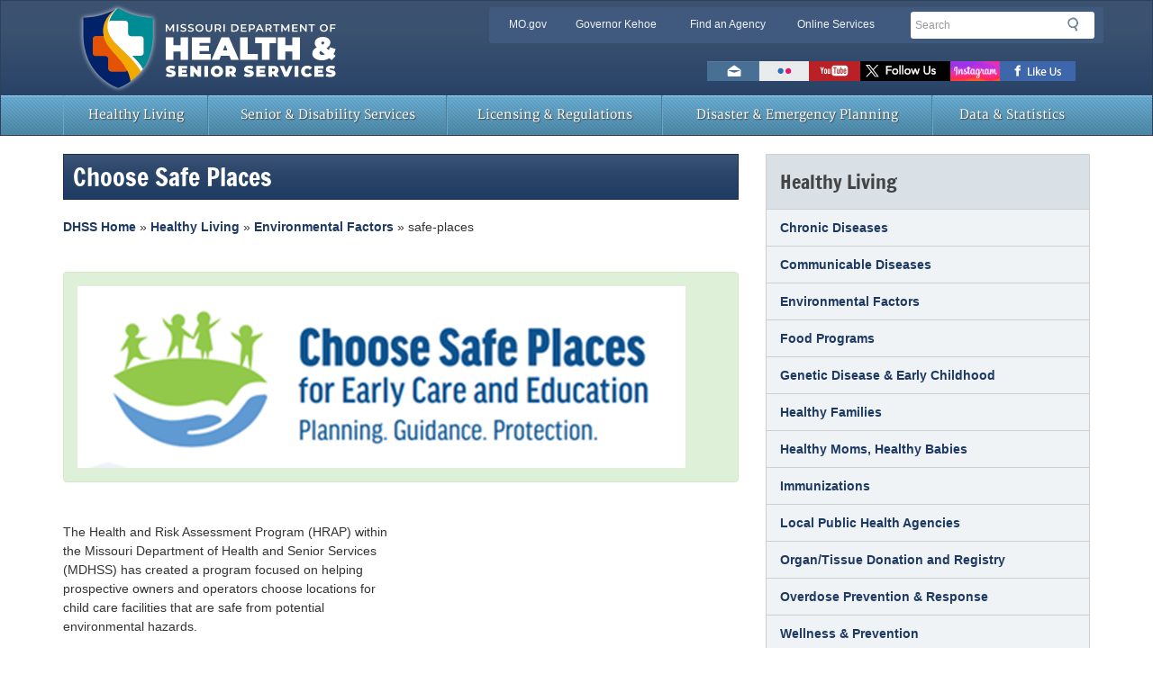

--- FILE ---
content_type: text/html; charset=UTF-8
request_url: https://health.mo.gov/living/environment/safe-places/index.php
body_size: 12279
content:
<!DOCTYPE html>
<html lang="en">
<!--[if lt IE 7 ]><html class="no-js ie6" lang="en"><![endif]-->
<!--[if IE 7 ]><html class="no-js ie7" lang="en"><![endif]-->
<!--[if IE 8 ]><html class="no-js ie8" lang="en"><![endif]-->
<!--[if (gte IE 9)|!(IE)]><!--><html class="no-js" lang="en"><!--<![endif]-->
<head>
<meta charset="utf-8">
<title>Choose Safe Places | Health &amp; Senior Services</title>
<meta name="description" content="Choose Safe Places"/>
<meta name="keywords" content="childcare facilities, child care facilities"/>
<meta http-equiv="X-UA-Compatible" content="IE=edge,chrome=1">
<meta name="viewport" content="width=device-width, initial-scale=1">
<!-- Chrome, Firefox OS and Opera -->
<meta name="mobile-web-app-capable" content="yes">
<meta name="theme-color" content="#3a5170">
<!-- Windows Phone -->
<meta name="msapplication-navbutton-color" content="#3a5170">
<!-- iOS Safari -->
<meta name="apple-mobile-web-app-capable" content="yes">
<meta name="apple-mobile-web-app-status-bar-style" content="black-translucent">
<link rel="icon" href="/favicon.ico" type="image/x-icon">
<link rel="apple-touch-icon" href="/apple-touch-icon.png">
<link rel="stylesheet" href="/css/bootstrap.min.css" media="all">

<!-- HTML5 shim and Respond.js IE8 support of HTML5 elements and media queries -->
<!--[if lt IE 9]>
  <script src="/bower_components/html5shiv/dist/html5shiv.min.js"></script>
  <script src="/bower_components/respond/dest/respond.min.js"></script>
<![endif]-->

<!--[if lte IE 8]>
  <div class="alert alert-dismissable alert-warning" id="ie-warning" aria-hidden="true">
    <button type="button" class="close" data-dismiss="alert">×</button>
    <p><strong>Notice</strong>: You are using Internet Explorer version 8 or below. Support for these browsers has been <a href="https://www.microsoft.com/en-us/WindowsForBusiness/End-of-IE-support" target="_blank">discontinued</a>. For your safety &amp; user experience, please upgrade to a modern web browser such as: <a href="https://www.google.com/chrome/browser/desktop/" target="_blank">Google Chrome</a>, <a href="https://www.mozilla.org/en-US/firefox/new/" target="_blank">Mozilla Firefox</a>, or Microsoft <a href="https://windows.microsoft.com/en-us/internet-explorer/download-ie" target="_blank">Internet Explorer 11</a>.</p>
</div>
<![endif]-->

<!--google analytic code-->
<!--<script type="text/javascript">
  var _gaq = _gaq || [];
  _gaq.push(['_setAccount', 'UA-10379756-19']); //replace 'UA-10379756-19' with custom GA code here
  _gaq.push(['_trackPageview']);
  
  (function() {
    var ga = document.createElement('script'); ga.type = 'text/javascript'; ga.async = true;
    ga.src = ('https:' == document.location.protocol ? 'https://ssl' : 'http://www') + '.google-analytics.com/ga.js';
    var s = document.getElementsByTagName('script')[0]; s.parentNode.insertBefore(ga, s);
  })();
</script>-->

<!-- Google tag (gtag.js) -->
<script async src="https://www.googletagmanager.com/gtag/js?id=G-9WCBL18WME"></script>
<script>
  window.dataLayer = window.dataLayer || [];
  function gtag(){dataLayer.push(arguments);}
  gtag('js', new Date());

  gtag('config', 'G-9WCBL18WME');
</script>

<!-- script type="text/javascript">
  window.ga=window.ga||function(){(ga.q=ga.q||[]).push(arguments)};ga.l=+new Date;
  ga('create', 'UA-12671191-3', 'auto');
  // Replace the following lines with the plugins you want to use.
  ga('require', 'eventTracker');
  ga('require', 'outboundLinkTracker');
  ga('require', 'outboundFormTracker');
  ga('require', 'pageVisibilityTracker');
  ga('require', 'urlChangeTracker');
  ga('send', 'pageview');

  function handleOutboundLinkClicks(event) {
    console.log(event.target.href);
    ga('send', 'event', {
      eventCategory: 'PDF',
      eventAction: 'open',
      eventLabel: event.target.href,
      transport: 'beacon'
    });
  }
</script -->

<script async src="https://www.google-analytics.com/analytics.js"></script>
<script async src="/js/autotrack.js"></script>
<!--end google analytic code-->
</head>
<body>
<header id="header-region" class="navbar navbar-default" role="banner">
<div class="container">
  <div class="row">
    <div class="navbar-header"> <a href="/" class="navbar-brand text-hide">Missouri Department of Health &amp; Senior Services<img src="/img/health-logo.svg" alt="Missouri Department of Health &amp; Senior Services Logo" class="col-xs-9" id="logo"></a>
      <div class="clearfix visible-xs"></div>
      <div id="utility-bar-region" class="col-sm-7 col-sm-push-5">
        <div class="row">
          <div id="utility-bar" class="hidden-xs col-sm-8 col-md-9 col-lg-8">
            <h2 class="sr-only">Quick Navigation</h2>
            <ul>
              <li id="skiptocontent"><a href="#main-content" class="sr-only sr-only-focusable">Skip to Main Content</a></li>
              <li><a href="https://www.mo.gov" class="new-window">MO.gov</a></li>
              <li><a href="https://governor.mo.gov" class="new-window">Governor Kehoe</a></li>
              <li><a href="https://www.mo.gov/search-results?mode=state_agencies" class="new-window">Find an Agency</a></li>
              <li class="last"><a href="https://www.mo.gov/search-results?mode=online_services" class="new-window">Online Services</a></li>
            </ul>
          </div>
          <!--end utility-bar-->
          
          <div id="search" role="search" class="col-xs-12 col-sm-4 col-md-3 col-lg-4"> 
            <!-- Google Search Code -->           
			 <form method="get" action="/results.php?" id="search-form">
              <fieldset>
                <legend class="sr-only">Search</legend>
                <div class="form-group">
                  <label for="siteQ" class="sr-only">Search</label>
                  <input type="search" id="siteQ" name="q" placeholder="Search" class="form-control">
                </div>
                <button type="submit" id="btg" class="btn text-hide">Search</button>
              </fieldset>
            </form> 
            <div id="navigate">
              <button class="navbar-toggle collapsed" type="button" data-toggle="collapse" data-target="#navbar-main"> <span class="sr-only">Mobile Menu Button</span> <span class="icon-bar"></span> <span class="icon-bar"></span> <span class="icon-bar"></span> </button>
            </div>
          </div>
          <!--end search div-->
          
          <div class="clearfix"></div>
			
			
<!-- BEGIN GOOGLE TRANSLATE
            ---------------------------------------------------------------------->	
			<div id="google_translate_element" style="float: right; position: relative; top: 0px; right: 15px;"></div>

    <script type="text/javascript">
        function googleTranslateElementInit() {
            new google.translate.TranslateElement(
                {pageLanguage: 'en'},
                'google_translate_element'
            );
        }
    </script>

    <script src="//translate.google.com/translate_a/element.js?cb=googleTranslateElementInit" type="text/javascript"></script>
	
		
<!----------------------------------------------------------------------
            END GOOGLE TRANSLATE -->	
			
			
			

			
			
			
         <div id="toolbar" class="col-xs-12" style="float: right; position: relative; top: 0px; right: 30px;">
            <h2 class="sr-only">Toolbar Links</h2>
            <ul>
              <!-- <li><a href="http://www.mo.gov/news-rss" target='_blank' class="rss text-hide" title="Subscribe to New Feed">RSS News Feed</a></li> -->
              <li><a href="mailto:info@health.mo.gov" class="email text-hide" title="Email us">Email us</a></li>
              <li><a href="http://www.flickr.com/photos/49879968@N04/" class="flickr text-hide" title="View photos on Flickr">Flickr</a></li>
              <!--<li><a href="https://plus.google.com/+mogov" class="googleplus text-hide" title="Follow us on GooglePlus">Google+</a></li>-->
              <li><a href="http://www.youtube.com/user/MODHSS" target="_blank" class="youtube text-hide" title="Watch videos on Youtube">Watch Videos on Youtube</a></li>
              <li><a href="http://twitter.com/HealthyLivingMo" target="_blank" class="twitter text-hide" title="Follow us on Twitter">Follow us on Twitter</a></li>
			  <li><a href="https://www.instagram.com/healthylivingmo/" target="_blank" class="instagram text-hide" title="Follow us on Instagram">Follow us on Instagram</a></li>
              <li><a href="https://www.facebook.com/HealthyLivingMo" target="_blank" class="facebook text-hide" title="Like us on Facebook">Like us on Facebook</a></li>
              <!-- <li><a href="https://public.govdelivery.com/accounts/MODNR/subscriber/new" target='_blank' class="govdelivery text-hide" title="Subscribe to us via GovDelivery">Subscribe to us via GovDelivery</a></li> -->
            </ul>
          </div>
        </div>
      </div>
    </div>
  </div>
</div>
 
  <nav id="menu">
  <div class="container">
    <div class="row">
      <div class="navbar-collapse collapse" id="navbar-main" style="height: 1px;">
        <ul class="nav navbar-nav yamm">
          <li class="visible-xs"><a href="/">Home</a></li>
          <li><a href="/living/">Healthy Living</a></li>
          <li><a href="/seniors/">Senior &amp; Disability Services</a></li>
          <li><a href="/safety/">Licensing &amp; Regulations</a></li>
          <li><a href="/emergencies/">Disaster &amp; Emergency Planning</a></li>
          <li><a href="/data/">Data &amp; Statistics</a></li>
          <!--<li><a href="http://www.mo.gov/search-results?mode=online_services&agency=health">Online Services</a></li>-->
        </ul>
      </div>
    </div>
  </div>
</nav>
<!--PAGEWATCH--> 
</header>
<!--end #header-region-->

<div class="container">
  <div id="content"> 
    <!--contains a virtual row applied through LESS-->
    <section id="main-content" role="main" class="col-md-8">
      <div class="page-header">
        <h1>Choose Safe Places</h1>
        <div id="breadcrumbs"></div>
      </div>
      <p>&nbsp;</p>
      <div class="col-md-12 alert-success alert"> <img src="img/choose-safe-places-header.png" class="img-responsive" alt="Choose safe places header"></div>
      <div class="clearfix margin-bottom-25"></div>
      <div class="row">
        <div class="col-md-6">
          <p>The Health and Risk Assessment Program (HRAP) within the Missouri Department of Health and Senior Services (MDHSS) has created a program focused on helping prospective owners and operators choose locations for child care facilities that are safe from potential environmental hazards.</p>
          <p>Children are more  sensitive to toxic chemicals than adults and being exposed to hazardous  contaminants can have lifelong health effects. Because many children spend a  majority of their time during the week in a child care center, it is important  to be proactive about keeping these environments safe from harmful substances.</p>
        </div>
        <div class="col-md-6">
          <div class="embed-responsive embed-responsive-4by3">
            <iframe class="embed-responsive-item" src="https://www.youtube.com/embed/rIgkY0ORGYk?rel=0" title="Choose Safe Places for Early Care and Education: Planning. Guidance. Protection"></iframe>
          </div>
        </div>
      </div>
      <div class="clearfix"></div>
      <div class="margin-top-15"></div>
      <p>Our team partners with  professionals from the environmental health  sciences, child care licensing, and early care and education to help prevent  childhood exposure to harmful chemicals and contaminants.</p>
      <p>Identifying and addressing potential  environmental site hazards, especially before a child care program is licensed,  can prevent and reduce harmful exposures to the children in your care and help  ensure the environment where they grow, learn, and play is safe.</p>
      <p>As you are deciding on the  future location for your child care center, the Missouri HRAP team is available  to assist you in determining whether the future property or well water has  environmental contaminants of concern. Participation in the program is  voluntary and our services are free.</p>
      <p class=" margin-top-25">How to participate:</p>
      <ol>
        <li>Begin by filling out the <a href="pdf/property-checklist.pdf" onclick="ga('send', 'event', 'safeplaces', 'Downloads', 'safe-places-property-qustionaire');" >short property questionnaire</a>.</li>
        <li><a href="mailto:missouricsp@health.mo.gov">Submit the form electronically</a> or print it and send by mail to the address listed at the bottom of the form.</li>
        <li>Our team will review your responses, evaluate data, and provide you a report with our findings and make recommendations for your property.</li>
      </ol>
      <div class="margin-top-25"></div>
      <h2>Four Key Elements to Consider Before Choosing a Location for a New Child Care Facility</h2>
      <div class="content-area">
        <div class="panel-group" id="accordionParent"> 
          
          <!-- Item #1 -->
          
          <div class="panel panel-default"> <a class="accordion-trigger collapsed" data-toggle="collapse" href="#one" aria-expanded="false">
            <div class="panel-heading" data-parent="#accordionParent">
              <h2 class="panel-title">Former Use of the Site <i class="indicator glyphicon pull-right glyphicon-chevron-down" aria-hidden="true"></i></h2>
            </div>
            </a>
            <div id="one" class="panel-collapse collapse" aria-expanded="false" style="height: 0px;">
              <div class="panel-body">
                <p>When businesses such as factories, dry cleaners or warehouses close, contaminants from past operations may be left behind in the air, soil and water. These left over contaminants may pose potential health risks if people are exposed. Contaminants may linger long after the businesses have stopped operating which may impact future use of the property.</p>
                <p>Knowing the history of a site can help identify potential contaminants. It is important to note that just because a property used hazardous chemicals in the past does not mean it is not suitable for a child care center. Rather, the history should be looked at further to determine what impacts that former use may have. For example, lead is a common contaminant in older homes and buildings because lead paint was frequently used until it was banned in 1978.</p>
                <hr>
                <p><strong>Resources:</strong></p>
                <p>Missouri Department of Natural Resources Hazardous Waste Map - <a href="https://dnr.mo.gov/waste-recycling/long-term-stewardship-lts/environmental-site-tracking-research-tool-e-start">(E-Start)</a><br>
                  US EPA superfund site <a href="https://cumulis.epa.gov/supercpad/cursites/srchsites.cfm">search</a><br>
                  Local city or county government officials - Tax or geographic information system (GIS) offices may have property records to identify past site use<br>
                  <a href="https://www.epa.gov/cleanups/cleanups-my-community">EPA Cleanups in My Community</a> </p>
              </div>
            </div>
          </div>
          
          <!-- Item #2 -->
          
          <div class="panel panel-default"> <a class="accordion-trigger collapsed" data-toggle="collapse" href="#two" aria-expanded="false">
            <div class="panel-heading" data-parent="#accordionParent">
              <h2 class="panel-title">Nearby Sites and Activities <i class="indicator glyphicon pull-right glyphicon-chevron-down" aria-hidden="true"></i></h2>
            </div>
            </a>
            <div id="two" class="panel-collapse collapse" aria-expanded="false" style="height: 0px;">
              <div class="panel-body">
                <p>Contaminants from businesses, highways, and railroads can travel by air, soil and water to neighboring properties. Therefore, it is important to observe businesses near the site chosen for the child care location. When on the property, look around to see if there are any nearby sites or activities that may create environmental exposures. Some businesses of interest may include, but are not limited to; hazardous waste sites, dry cleaners, nail salons or gas stations.</p>
                <p>Additionally, there are some chemicals that evaporate into gases after they are released that travel through soil and groundwater. The contaminated vapors may enter the interior of homes or buildings through foundation cracks or other pathways. In some instances, contaminated vapors can accumulate inside a building at high enough levels to pose a risk of adverse health effects.</p>
                <hr>
                <p><strong>Resources:</strong></p>
                <p>US EPA <a href="https://www.epa.gov/vaporintrusion">Website</a> for info on Vapor Intrusion<br>
                  <a href="https://geopub.epa.gov/myem/envmap/find.html">EPA My Environment Mapper</a> </p>
              </div>
            </div>
          </div>
          
          <!-- Item #3 -->
          
          <div class="panel panel-default"> <a class="accordion-trigger collapsed" data-toggle="collapse" href="#three" aria-expanded="false">
            <div class="panel-heading" data-parent="#accordionParent">
              <h2 class="panel-title">Naturally Occurring Substances <i class="indicator glyphicon pull-right glyphicon-chevron-down" aria-hidden="true"></i></h2>
            </div>
            </a>
            <div id="three" class="panel-collapse collapse" aria-expanded="false" style="height: 0px;">
              <div class="panel-body">
                <p>Certain chemicals occur naturally in the earth and can pose potential health risks. For example, radon can seep into buildings from soil under the foundation and accumulate in indoor air. Arsenic and other naturally occurring metals may be found in soil and drinking water.</p>
                <hr>
                <p><strong>Resources:</strong></p>
                <p><a href="/living/environment/radon/index.php">DHSS Radon program</a> - Information on how to test for radon, ordering test kits, mitigation<br>
                  <a href="https://ephtn.dhss.mo.gov/EPHTN_Data_Portal/radon/index.php">DHSS Environmental Public Health Tracking</a> – Radon information and testing data</a></p>
              </div>
            </div>
          </div>
          
          <!-- Item #4 -->
          
          <div class="panel panel-default"> <a class="accordion-trigger collapsed" data-toggle="collapse" href="#four" aria-expanded="false">
            <div class="panel-heading" data-parent="#accordionParent">
              <h2 class="panel-title">Safe Drinking Water <i class="indicator glyphicon pull-right glyphicon-chevron-down" aria-hidden="true"></i></h2>
            </div>
            </a>
            <div id="four" class="panel-collapse collapse" aria-expanded="false" style="height: 0px;">
              <div class="panel-body">
                <p>Drinking water comes from either a public water supply or a private well. Lead, nitrates, and bacteria are common water contaminants that can affect children’s health.</p>
                <p>Public water systems are regulated to ensure water is safe to drink. <a href="https://dnr.mo.gov/ccr/index.html">Consumer Confidence Reports</a> are available through the Department of Natural Resources’ Water Protection Program to help consumers learn more about their drinking water.</p>
                <p>It is recommended that well owners test their private drinking water wells annually to ensure water is safe for consumption. The MDHSS Private Drinking Water Program assists with testing through the State Public Health Laboratory for certain contaminants and can assist you with any questions you have.</p>
                <hr>
                <p><strong>Resources:</strong></p>
                <p><a href="/living/environment/privatedrinkingwater/index.php">DHSS Private Drinking Water Program</a>- Information on maintaining a private well, testing and potential well water contaminants.<br>
                  <a href="https://dnr.mo.gov/water/business-industry-other-entities/permits-certification-engineering-fees/public-drinking-water-system">DNR Public Drinking Water Program</a> - Information on drinking water standards, consumer confidence reports, boil orders and more.</p>
              </div>
            </div>
          </div>
        </div>
      </div>
      <p>Disclaimer: Choose Safe Places for Early Care and Education is a voluntary program that owners/operators of childcare facilities may choose to participate in. The above is provided as general guidance only and to increase overall safety awareness.</p>
      <p>This information is not intended to constitute legal or medical advice and you should use it at your own risk. The user should seek the advice of appropriate professionals when making decisions regarding environmental conditions. The Missouri Department of Health and Senior Services (DHSS) accepts no responsibility or liability for damages arising from use of this information. DHSS does not make any warranty, express or implied; assume any legal liability for the accuracy, completeness, or usefulness of any information herein; represent that its use would not infringe privately owned rights; nor assume any liability with respect to the use of, or for damages resulting from the use of any information, method or process disclosed in this publication. </p>
      <h2>Other Resources</h2>
      <ul>
        <li><a href="https://www.atsdr.cdc.gov/safe-places/media/pdfs/cspece-exposure-pathway-infographics-h.pdf">Choose Safe Places Safe Siting Infographic</a></li>
        <li><a href="pdf/brochure-ada.pdf">Brochure</a></li>
        <li><a href="pdf/safe-places-fact-sheet.pdf" onclick="ga('send', 'event', 'safeplaces', 'Downloads', 'safe-places-fact-sheet');" >Factsheet</a></li>
        <li><a href="/living/environment/hazsubstancesites/index.php">MDHSS Hazardous Substances and Sites</a></li>
        <li><a href="https://earlyconnections.mo.gov/who-we-are/new-office-childhood">Office of Childhood</a></li>
        <li><a href="https://www.cdc.gov/earlycare/index.html">CDC Early Care and Education Portal</a></li>
        <li><a href="https://cehn.org/">Children’s Environmental Health Network (CEHN)</a></li>
        <li><a href="mailto:missouricsp@health.mo.gov">Contact us</a></li>
      </ul>
      </p>
      <p class="small">This program was developed in partnership with the Agency for Toxic Substance and Disease Registry as part of a national initiative.</p>
    </section>
    <!-- end #main-content -->
    <section id="sub-nav" class="col-md-4"> 
      <div class="panel panel-default"> 
  <!-- Default panel contents -->
  <div class="panel-heading">
    <h2>Healthy Living</h2>
  </div>
  <!--Related Links-->
  <div class="list-group"> 
	  <a href="/living/healthcondiseases/chronic/" class="list-group-item">Chronic Diseases</a> 
	  <a href="/living/healthcondiseases/communicable/" class="list-group-item">Communicable Diseases</a> 
	  <a href="/living/environment/" class="list-group-item">Environmental Factors</a> 
	  <a href="/living/wellness/nutrition/foodprograms/" class="list-group-item">Food Programs</a> 
	  <a href="/living/families/genetics/" class="list-group-item">Genetic Disease &amp; Early Childhood</a> 
	  <a href="/living/families/" class="list-group-item">Healthy Families</a> 
	  <a href="https://healthymomsbabies.mo.gov/" class="list-group-item">Healthy Moms, Healthy Babies</a> 
	  <a href="/living/wellness/immunizations/" class="list-group-item" >Immunizations</a> 
	  <a href="/living/lpha/" class="list-group-item">Local Public Health Agencies</a> 
	  <a href="/living/organdonor/" class="list-group-item">Organ/Tissue Donation and Registry</a> 
	  <a href="/living/families/more/ " class="list-group-item" >Overdose Prevention &amp; Response</a> 
	  <a href="/living/wellness/" class="list-group-item">Wellness &amp; Prevention</a>
	  <a href="/living/families/wic/" class="list-group-item">Women, Infants &amp; Children (WIC)</a> 	         
  </div>
</div>
 
      <div class="panel panel-default"> 
  <!-- Default panel contents -->
  <div class="panel-heading">
    <h2>Related Links</h2>
  </div>
  <div class="list-group">
  <a href="https://ephtn.dhss.mo.gov/EPHTN_Data_Portal/" class="list-group-item">Environmental Public Health Tracking</a>
  <a href="/living/healthcondiseases/" class="list-group-item">Health Conditions &amp; Diseases</a>
  <a href="/living/healthcondiseases/hyperthermia/index.php" class="list-group-item">Hyperthermia</a>
  <a href="/living/healthcondiseases/hypothermia/index.php" class="list-group-item">Hypothermia</a>
  
  <!--Related Links-->
  </div>
</div>
<div class="panel panel-default"> 
  <!-- Default panel contents -->
  <div class="panel-heading">
    <h2>Contact Information</h2>
  </div>
  <div class="panel-body">
    <address>
    <p><strong>Bureau of Environmental Epidemiology</strong><br />
      Missouri Department of Health and Senior Services<br />
      PO Box 570<br />
      Jefferson City, MO 65102<br />
      <br />
      Telephone: 573-751-6102 or<br />
      (toll-free) 866-628-9891<br />
      Fax: 573-526-6946 <br />
      Email: <a href="mailto:missouricsp@health.mo.gov">missouricsp@health.mo.gov</a> </p>
    </address>
  </div>
</div>

 
    </section>
    <!-- end #sub-nav--> 
  </div>
  <!--end #content --> 
</div>

<!--/PAGEWATCH-->

<footer>
  <div class="container">
    <div class="row">
      <div class="col-sm-6 col-md-3">
        <h2>About DHSS</h2>
        <ul>
          <li><a href="/about/director.php">Office of the Director</a></li>
          <li><a href="/information/boards/">Boards and Commissions</a></li>
          <!--<li><a href="/about/pdf/orgchart.pdf">DHSS Organization</a></li>-->
          <li><a href="/information/employment/">Employment Opportunities</a></li>
          <!--li><a href="/about/pdf/directory.pdf">Directory of Services</a></li-->
	  <li><a href="/about/pdf/departmentbrochure.pdf">Department Brochure</a></li>
	  <li><a href="/information/appsforms/">ADA, FMLA and Civil Rights</a></li>
          <!--<li><a href="/information/appsforms/">Applications and Forms</a></li>-->
          <!--<li><a href="/contact.php">Toll Free Numbers</a></li>-->
          <li><a href="/information/hipaa/">HIPAA</a></li>
          <li><a href="/information/news/">Recent News and Public Notices</a></li>
          <li><a href="/about/contact.php">Contact Information</a></li>
          <li><a href="/about/nondiscrimination-notice.php">Nondiscrimination Notice (Translations Available)</a></li>
        </ul>
      </div>
      <div class="col-sm-6 col-md-6">
        <!--<div class="row">-->
          <h2>Useful Links</h2>
          <div class="col-md-6">
            <ul>
              <li><a href="/atoz/">Site A to Z</a></li>
              <li><a href="/about/proposedrules/">Proposed Rules </a> </li>
              <li><a href="/lab/">State Public Health Laboratory</a></li>
              <li><a href="/living/lpha/">Local Public Health Agencies</a></li>
              <li><a href="/data/vitalrecords/">Birth and Death Records</a></li>
              <li><a href="/safety/childcare/">Child Care Information</a></li>
              <li><a href="/safety/fcsr/">Family Care Safety Registry</a></li>
              <li><a href="/about/sunshine-requests.php">Sunshine and Records Requests</a></li>
            </ul>
          </div>
          <div class="col-md-6">
            <ul>
              <li><a href="/programs.php">Programs &amp; Services</a></li>
              <li><a href="/safety/bndd/">Narcotics &amp; Dangerous Drugs</a></li>
              <li><a href="/living/families/wic/">WIC Clinics</a></li>
              <li><a href="/safety/foodrecalls/">Food &amp; Drug Recalls</a></li>
              <li><a href="/information/contractorresources/">Contractor Resources</a></li>
              <li><a href="/askus.php">Email the Department</a></li>
		      <li><a href="/about/press-inquiry.php">Media Requests</a></li>
              <li><a href="https://webmail.mo.gov/">Employee Email Web Access</a></li>
            </ul>
          </div>
        <!--</div>-->
      </div>
      <div class="col-sm-6 col-md-3">
        <div id="connect">
          <h2>Connect With Us</h2>
          <ul>
            <li><a title="Like us on Facebook" target="_blank" class="facebook text-hide external" href="https://www.facebook.com/HealthyLivingMo">Facebook</a></li>
			<li><a title="Follow us on Instagram" target="_blank" class="instagram text-hide" href="https://www.instagram.com/healthylivingmo/">Instagram</a></li>
            <li><a title="Follow us on Twitter" target="_blank" class="twitter text-hide external" href="https://twitter.com/HealthyLivingMo">Twitter</a></li>
			<li><a title="Connect with us on LinkedIn" target="_blank" class="linkedin text-hide external" href="https://www.linkedin.com/company/missouri-department-of-health-&-senior-services">LinkedIn</a>
            <li><a title="Subscribe to our YouTube channel" target="_blank" class="youtube text-hide new-window" href="https://www.youtube.com/user/MODHSS">YouTube</a></li>
            <li><a title="View our photos on Flickr" target="_blank" class="flickr text-hide external" href="http://www.flickr.com/photos/49879968@N04/">Flickr</a></li>
            <!--<li><a title="Contact us" class="email text-hide" href="https://www.mo.gov/contact-us/">Email</a></li>-->
            <li><a title="Subscribe to our newsfeed" target="_blank" class="rss text-hide" href="/information/news/rss.xml">RSS</a></li>          
            <!--<li><a title="Subscribe to us via GovDelivery" target="_blank" class="govdelivery text-hide" href="https://public.govdelivery.com/accounts/MODNR/subscriber/new">GovDelivery</a></li>-->
          </ul>
        </div>
      </div>
       <div id="leadership">      
      <div class="col-md-3 margin-top-20">
        <p class="mogov"><a href="https://donatelifemissouri.org/" title="Heart and ribbon logo: Donate Life Missouri Registry, Click here to save a life" class="savelife-seal text-hide external">Click Here to Save a Life</a></p> 
		<p class="mogov"><a href="https://phaboard.org/" title="phaboard.org | Public Health Accreditation Board" class="phab-seal text-hide external">Public Health Accreditation Board</a></p>
		</div>
      
      <div class="clearfix"></div>
      <div class="clearfix hidden-xs col-md-12">
        <p><a href="https://governor.mo.gov/" title="Official Website of Governor Mike Kehoe" class="gov">Governor<br/>
          Mike Kehoe</a></p>
        <p class="mogov"><a href="https://www.mo.gov/" title="Mo.gov | Official State of Missouri Website" class="state text-hide">Mo.gov State of Missouri</a></p>
        <p><a href="/about/director.php" title="Missouri Department of Health and Senior Services Office" class="agency">Director<br/>
          Sarah Willson</a></p>
      </div>
		</div>
      <!--end leadership-->
      <div id="site-info" class="col-sm-12 col-md-12 col-lg-12" role="contentinfo">
        <h2 class="sr-only">State of Missouri Navigation</h2>
        <ul class="list-unstyled">
          <li><a href="https://www.mo.gov/privacy-policy/" title="State of Missouri Privacy Policy Disclosure">Privacy Policy</a></li>
          <li><a href="https://www.mo.gov/accessibility/" title="Web Accessibility Standards Statement">Accessibility</a></li>
          <li><a href="/askus.php" title="Contact DHSS">Contact Us</a></li>
          <li><a href="https://www.mo.gov/data-policy/" title="Missouri Data Policy Conditions">Data Policy</a></li>
          <li><a href="https://www.mo.gov/search-results?mode=state_agencies" title="Missouri State Agencies">State Agencies</a></li>
          <li><a href="https://www.mo.gov/search-results?mode=online_services" title="Online Services">Online Services</a></li>
          <li><a href="/about/proposedrules/" title="Department of Health and Senior Services Proposed Rules">Proposed Rules</a></li>
        </ul>
      </div>
      <!--end site-info div--> 
    </div>
  </div>
</footer>
 
<!-- <script type="text/javascript" src="//ajax.googleapis.com/ajax/libs/jquery/1.12.4/jquery.min.js"></script> -->
 <script src="https://ajax.googleapis.com/ajax/libs/jquery/3.7.1/jquery.min.js"></script>

<!-- <script type="text/javascript">window.jQuery || document.write('<script type="text/javascript" src="/bower_components/jquery/dist/jquery.min.js">\x3C/script>')</script> -->
<script type="text/javascript" src="/js/modernizr.custom.js"></script>
<script type="text/javascript" src="//maxcdn.bootstrapcdn.com/bootstrap/3.3.7/js/bootstrap.min.js"></script>
<script type="text/javascript">$.fn.modal || document.write('<script type="text/javascript" src="/bower_components/bootstrap/dist/js/bootstrap.min.js">\x3C/script>')</script>
<!--Disables pinch zoom on mobile devices-->
<!--<script>if ($(window).width() < 600) { $('meta[name=viewport]').attr('content','width=device-width, initial-scale=1.0, maximum-scale=1.0, user-scalable=no'); }</script>-->
<script type="text/javascript" src="/js/global.js"></script>
      <script>
  // $('#search-form').submit(function () {
  //   var query            = $('input[name="q"]').val()
  //   window.location.href = ' https://searchapp.mo.gov/search-missouri/dhss-iframe?q=' + query // (search facets might go here) + '&f=mogov_custom_source_S_s%5B"Training"%5D'
  //   return false
  // })

</script>
<!--Siteimprove Analytics Code-->

<script type="text/javascript">
/*<![CDATA[*/
(function() {
                var sz = document.createElement('script'); sz.type = 'text/javascript'; sz.async = true;
                sz.src = '//siteimproveanalytics.com/js/siteanalyze_7050.js';
                var s = document.getElementsByTagName('script')[0]; s.parentNode.insertBefore(sz, s);
})();
/*]]>*/
</script>


	<script>
							/*
                Contents of this script tag are for displaying
                google translate disclaimer after the page has
                been translated, and resetting the page to english
                if user declines the disclaimer.

                Keep in mind:
                  > If google ever changes the structure of the translate element, this code
                    will no longer function, and will have to be updated to reflect those
                    changes.
                  > There appears to be a bug in the translation widget itself where if
                    a langauge other than the default langauge is chosen and the page is
                    translated, then the default language is chosen again, then another
                    langauge is chosen, nothing will happen, and the language must be
                    selected a second time.

              */

							$(document).ready(function () {

								var iframe;

								var translateIframeCheck = setInterval(function () {

									iframe = $('.goog-te-menu-frame').contents();

									if (iframe.length > 0) {

										$(iframe).on('click', '.goog-te-menu2 table tbody tr td a', function () {

											// log selected language
											//console.log($(this).find('.text').html());

											$('#moModal').modal('show');

										});

										clearInterval(translateIframeCheck);

									}

								}, 100);

								$('#decline_translate').click(function () {

									clearTranslate();
									$('#moModal').modal('hide');

								});

								function clearTranslate () {

									var iframe = document.getElementsByClassName('goog-te-banner-frame')[0];
									if (!iframe) {
										return;
									}

									var innerDoc   = iframe.contentDocument || iframe.contentWindow.document;
									var restore_el = innerDoc.getElementsByTagName('button');

									for (var i = 0; i < restore_el.length; i++) {
										if (restore_el[i].id.indexOf('restore') >= 0) {
											restore_el[i].click();
											var close_el = innerDoc.getElementsByClassName('goog-close-link');
											close_el[0].click();
										}
									}

								}

							});
						</script>


			<!-- Modal -->
					<div data-nosnippet aria-describedby="default-modal-text" aria-labelledby="Modal_Title_Label" class="modal" data-backdrop="static" id="moModal" role="dialog" style="display: none;" tabindex="-1">
						<div class="modal-dialog" role="document" style="width:100%;height:100%;margin:0;padding:0;">
							<div class="modal-content" style="height:auto;min-height:100%;border-radius:0;">
								<div class="modal-header bg-primary">

								</div>
								<div class="modal-body">
									<p class="text-primary" id="default-modal-text">
									<h3>Google Translate Disclaimer</h3>
									<p><strong>PLEASE READ THIS DISCLAIMER CAREFULLY BEFORE USING THE SERVICE</strong></p>
									<p>Some State of Missouri websites can be translated into many different languages using Google™ Translate, a third party service (the "Service") that provides automated computer
										translations of web pages. The Google™ Translate Service is offered as a convenience and is subject to applicable Google Terms of Service. Providing the service as a convenience is
										not an endorsement of the product or the results generated and nothing herein should be construed as such an approval or endorsement.</p>
									<p>The content of State of Missouri websites originate in English. If there are differences between the English content and its translation, the English content is always the most
										accurate. By selecting a language from the Google Translate menu, the user accepts the legal implications of any misinterpretations or differences in the translation.</p>
									<p>As Google's translation is an automated service it may display interpretations that are an approximation of the website's original content. You should not rely on Google&trade;
										Translate to provide an exact translation of the website. There are circumstances where the service does not translate correctly and/or where translations may not be possible, such
										as with certain file types, video content, and images. In addition, some applications and/or services may not work as expected when translated.</p>
									<p>The State of Missouri has no control over the nature, content, and availability of the service, and accordingly, cannot guarantee the accuracy, reliability, or timeliness of the
										translation. Neither the State of Missouri nor its employees accept liability for any inaccuracies or errors in the translation or liability for any loss, damage, or other problem,
										including without limitation, indirect or consequential loss or damage arising from or in connection with use of the Google&trade; Translate Service.</p>
									<div class="alert alert-dissmissable alert-info">
										<p>Google Translate will not translate all applications.</p>
										<p>If assistance is needed, please call <strong><span data-nosnippet>1-573-751-6400.</span></strong></p>

										
									</div>
									</p>

								</div>
								<div class="modal-footer">
									<div class="row">
										<div class="col-sm-6">
											<button class="btn btn-danger btn-group-justified" data-dismiss="modal" id="accept_translate" type="button">Accept</button>
										</div>
										<div class="col-sm-6">
											<button class="btn btn-primary btn-group-justified" id="decline_translate" type="button">Decline</button>
										</div>
									</div>

								</div>
							</div>
						</div>
					</div>
			
<script type="text/javascript" src="/_Incapsula_Resource?SWJIYLWA=719d34d31c8e3a6e6fffd425f7e032f3&ns=2&cb=1324406714" async></script></body>
</html><script id="f5_cspm">(function(){var f5_cspm={f5_p:'OCDKPCNJBBAEEDGDMCOHDJHBCMMOJNHONIKMLGJPNBPPFLFNOCAKFGDGAHFMAIGGJIJBKDFCAAGAOCDPLELANGODAABHCEFANNCFNGNAELPKGEHLMKGDHNGFGICGBJBE',setCharAt:function(str,index,chr){if(index>str.length-1)return str;return str.substr(0,index)+chr+str.substr(index+1);},get_byte:function(str,i){var s=(i/16)|0;i=(i&15);s=s*32;return((str.charCodeAt(i+16+s)-65)<<4)|(str.charCodeAt(i+s)-65);},set_byte:function(str,i,b){var s=(i/16)|0;i=(i&15);s=s*32;str=f5_cspm.setCharAt(str,(i+16+s),String.fromCharCode((b>>4)+65));str=f5_cspm.setCharAt(str,(i+s),String.fromCharCode((b&15)+65));return str;},set_latency:function(str,latency){latency=latency&0xffff;str=f5_cspm.set_byte(str,40,(latency>>8));str=f5_cspm.set_byte(str,41,(latency&0xff));str=f5_cspm.set_byte(str,35,2);return str;},wait_perf_data:function(){try{var wp=window.performance.timing;if(wp.loadEventEnd>0){var res=wp.loadEventEnd-wp.navigationStart;if(res<60001){var cookie_val=f5_cspm.set_latency(f5_cspm.f5_p,res);window.document.cookie='f5avr0253752683aaaaaaaaaaaaaaaa_cspm_='+encodeURIComponent(cookie_val)+';path=/;'+'';}
return;}}
catch(err){return;}
setTimeout(f5_cspm.wait_perf_data,100);return;},go:function(){var chunk=window.document.cookie.split(/\s*;\s*/);for(var i=0;i<chunk.length;++i){var pair=chunk[i].split(/\s*=\s*/);if(pair[0]=='f5_cspm'&&pair[1]=='1234')
{var d=new Date();d.setTime(d.getTime()-1000);window.document.cookie='f5_cspm=;expires='+d.toUTCString()+';path=/;'+';';setTimeout(f5_cspm.wait_perf_data,100);}}}}
f5_cspm.go();}());</script>

--- FILE ---
content_type: text/css
request_url: https://health.mo.gov/css/footable.core.min.css
body_size: -1021
content:
@font-face{font-family:'footable';src:url('fonts/footable.eot');src:url('fonts/footable.eot?#iefix') format('embedded-opentype'),url('fonts/footable.woff') format('woff'),url('fonts/footable.ttf') format('truetype'),url('fonts/footable.svg#footable') format('svg');font-weight:normal;font-style:normal}@media screen and (-webkit-min-device-pixel-ratio:0){@font-face{font-family:'footable';src:url('fonts/footable.svg#footable') format('svg');font-weight:normal;font-style:normal}}.footable{width:100%}.footable.breakpoint>tbody>tr.footable-detail-show>td{border-bottom:0}.footable.breakpoint>tbody>tr.footable-detail-show>td>span.footable-toggle:before{content:"\e001"}.footable.breakpoint>tbody>tr:hover:not(.footable-row-detail){cursor:pointer}.footable.breakpoint>tbody>tr>td.footable-cell-detail{background:#eee;border-top:0}.footable.breakpoint>tbody>tr>td>span.footable-toggle{display:inline-block;font-family:'footable';speak:none;font-style:normal;font-weight:normal;font-variant:normal;text-transform:none;-webkit-font-smoothing:antialiased;padding-right:5px;font-size:14px;color:#888}.footable.breakpoint>tbody>tr>td>span.footable-toggle:before{content:"\e000"}.footable.breakpoint.toggle-circle>tbody>tr.footable-detail-show>td>span.footable-toggle:before{content:"\e005"}.footable.breakpoint.toggle-circle>tbody>tr>td>span.footable-toggle:before{content:"\e004"}.footable.breakpoint.toggle-circle-filled>tbody>tr.footable-detail-show>td>span.footable-toggle:before{content:"\e003"}.footable.breakpoint.toggle-circle-filled>tbody>tr>td>span.footable-toggle:before{content:"\e002"}.footable.breakpoint.toggle-square>tbody>tr.footable-detail-show>td>span.footable-toggle:before{content:"\e007"}.footable.breakpoint.toggle-square>tbody>tr>td>span.footable-toggle:before{content:"\e006"}.footable.breakpoint.toggle-square-filled>tbody>tr.footable-detail-show>td>span.footable-toggle:before{content:"\e009"}.footable.breakpoint.toggle-square-filled>tbody>tr>td>span.footable-toggle:before{content:"\e008"}.footable.breakpoint.toggle-arrow>tbody>tr.footable-detail-show>td>span.footable-toggle:before{content:"\e00f"}.footable.breakpoint.toggle-arrow>tbody>tr>td>span.footable-toggle:before{content:"\e011"}.footable.breakpoint.toggle-arrow-small>tbody>tr.footable-detail-show>td>span.footable-toggle:before{content:"\e013"}.footable.breakpoint.toggle-arrow-small>tbody>tr>td>span.footable-toggle:before{content:"\e015"}.footable.breakpoint.toggle-arrow-circle>tbody>tr.footable-detail-show>td>span.footable-toggle:before{content:"\e01b"}.footable.breakpoint.toggle-arrow-circle>tbody>tr>td>span.footable-toggle:before{content:"\e01d"}.footable.breakpoint.toggle-arrow-circle-filled>tbody>tr.footable-detail-show>td>span.footable-toggle:before{content:"\e00b"}.footable.breakpoint.toggle-arrow-circle-filled>tbody>tr>td>span.footable-toggle:before{content:"\e00d"}.footable.breakpoint.toggle-arrow-tiny>tbody>tr.footable-detail-show>td>span.footable-toggle:before{content:"\e01f"}.footable.breakpoint.toggle-arrow-tiny>tbody>tr>td>span.footable-toggle:before{content:"\e021"}.footable.breakpoint.toggle-arrow-alt>tbody>tr.footable-detail-show>td>span.footable-toggle:before{content:"\e017"}.footable.breakpoint.toggle-arrow-alt>tbody>tr>td>span.footable-toggle:before{content:"\e019"}.footable.breakpoint.toggle-medium>tbody>tr>td>span.footable-toggle{font-size:18px}.footable.breakpoint.toggle-large>tbody>tr>td>span.footable-toggle{font-size:24px}.footable>thead>tr>th{-webkit-touch-callout:none;-webkit-user-select:none;-khtml-user-select:none;-moz-user-select:-moz-none;-ms-user-select:none;user-select:none}.footable>thead>tr>th.footable-sortable:hover{cursor:pointer}.footable>thead>tr>th.footable-sorted>span.footable-sort-indicator:before{content:"\e013"}.footable>thead>tr>th.footable-sorted-desc>span.footable-sort-indicator:before{content:"\e012"}.footable>thead>tr>th>span.footable-sort-indicator{display:inline-block;font-family:'footable';speak:none;font-style:normal;font-weight:normal;font-variant:normal;text-transform:none;-webkit-font-smoothing:antialiased;padding-left:5px}.footable>thead>tr>th>span.footable-sort-indicator:before{content:"\e022"}.footable>tfoot .pagination{margin:0}.footable.no-paging .hide-if-no-paging{display:none}.footable-row-detail-inner{display:table}.footable-row-detail-row{display:table-row;line-height:1.5em}.footable-row-detail-group{display:block;line-height:2em;font-size:1.2em;font-weight:bold}.footable-row-detail-name{display:table-cell;font-weight:bold;padding-right:.5em}.footable-row-detail-value{display:table-cell}.footable-odd{background-color:#f7f7f7}